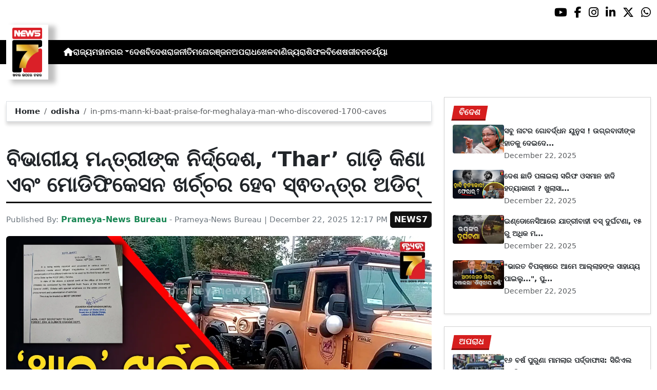

--- FILE ---
content_type: text/html; charset=utf-8
request_url: https://www.prameyanews7.com/in-pms-mann-ki-baat-praise-for-meghalaya-man-who-discovered-1700-caves/
body_size: 153140
content:
<!DOCTYPE html>
<html lang="or">

<head>
    <meta charset="utf-8">
    <title>in-pms-mann-ki-baat-praise-for-meghalaya-man-who-discovered-1700-caves - PrameyaNews7 </title>
    <meta name="csrf-token" content="sEf4SJwdcbWK9SG9mRJRJEG8rh8yPD3Z5hbkEE7Y">
    <link rel="icon" type="image/x-icon" href="https://www.prameyanews7.com/assets/img/favicon.ico">
    <meta name="google-site-verification" content="mTpHPu0XvJhvxC2-O7vasYQiR7xq5xKJKiJqIQLQbbU" />
    <!-- Meta Description -->
    <meta name="description" content="&lt;p style=&quot;font-family: Arial, sans-serif !important; font-size: 20px !important;&quot;&gt;ଭୁବନେଶ୍ୱର ୨୨।୧୨ : &amp;lsquo;ଥାର&amp;rsquo; ଗାଡ଼ି କିଣା ଖର୍ଚ୍ଚର ହେବ ସ୍ଵତନ୍ତ୍ର ଅଡିଟ୍ । ଏହି ଅଡିଟ୍ କରିବାକୁ ବିଭାଗୀୟ ମନ୍ତ୍ରୀ ଗଣେଶରାମ ସିଂହ ଖୁଣ୍ଟିଆ ନିର୍ଦ୍ଦେଶ ଜାରି କରିଛନ୍ତି | ପୂରା ଗାଡ଼ି କିଣା ପ୍ରକ୍ରିୟାକୁ ତଦନ୍ତ ପରିସରଭୁକ୍ତ କରାଯିବ । ପିସିସିଏଫ୍ (ବନ୍ୟପ୍ରାଣୀ)ଙ୍କ କାର୍ଯ୍ୟାଳୟରେ ଏଜିର ସ୍ବତନ୍ତ୍ର ଟିମ୍ ଅଡିଟ୍ କରିବେ ବୋଲି ଚିଠି ମାଧ୍ୟମରେ କୁହାଯାଇଛି |&lt;/p&gt;

&lt;p style=&quot;font-family: Arial, sans-serif !important; font-size: 20px !important;&quot;&gt;&lt;img alt=&quot;&quot; height=&quot;469&quot; src=&quot;[data-uri]&quot; style=&quot;width:850px;height:469px&quot; width=&quot;850&quot; /&gt;​​​​​​​&lt;/p&gt;

&lt;p style=&quot;font-family: Arial, sans-serif !important; font-size: 20px !important;&quot;&gt;୨୦୨୪-୨୫ ଆର୍ଥିକ ବର୍ଷରେ ଜଙ୍ଗଲ ଅଞ୍ଚଳରେ ପାଟ୍ରୋଲିଂ ପାଇଁ ବନ ବିଭାଗ ପକ୍ଷରୁ ୭ କୋଟିରୁ ଅଧିକ ଟଙ୍କାରେ ୫୧ଟି &amp;lsquo;ଥାର୍&amp;rsquo; ଗାଡ଼ି କିଣାଯାଇଥିଲା | କିନ୍ତୁ ତାହାର ମୋଡିଫିକେସନରେ ୫ କୋଟି ଟଙ୍କାରୁ ଅଧିକ ଖର୍ଚ୍ଚ ହୋଇଥିଲା ।&amp;nbsp;ଯାହାକୁ ନେଇ ପ୍ରଶ୍ନ ଉଠିଥିଲା । ଏପିରିକି ବିଧାନସଭାର ଶୀତ ଅଧିବେଶନରେ ମଧ୍ୟ&amp;nbsp;ଏହି ପ୍ରସଙ୍ଗ ଉଠିଥିଲା । ସେତେବେଳେ ଏହି ପ୍ରସଙ୍ଗ ଉପରେ ସବିଶେଷ ତଥ୍ୟ&amp;nbsp;ଦେଇଥିଲେ ବିଭାଗୀୟ ମନ୍ତ୍ରୀ ଗଣେଷରାମ ସିଂହ ଖୁଣ୍ଟିଆ । କେଉଁ ବାବଦକୁ ଆଉ କେତେ ଟଙ୍କା ଖର୍ଚ୍ଚ ହୋଇଥିଲା । ପୁରା ବିଧାନସଭାକୁ ଜଣାଇଥିଲେ ମନ୍ତ୍ରୀ ।&amp;nbsp;&amp;nbsp;ଆଉ ଏବେ ମନ୍ତ୍ରୀ ଗଣେଷରାମ ସିଂହ ଖୁଣ୍ଟିଆ&amp;nbsp;ଏକ ନିର୍ଦ୍ଦେଶାନାମା ଜାରି କରିଛନ୍ତି । ଯେଉଁଥିରେ &amp;lsquo;ଥାର&amp;rsquo; ଗାଡ଼ି କିଣା ଏବଂ ମୋଡ଼ିଫିକେସନର ତଦନ୍ତ କରିବାକୁ ନିର୍ଦ୍ଦେଶ ଦେଇଛନ୍ତି ।&lt;/p&gt;
" />
    <meta name="author" content="Prameya-News Bureau" />
    <meta name="keywords" content="in-pms-mann-ki-baat-praise-for-meghalaya-man-who-discovered-1700-caves" />
    <!-- Essential for mobile responsiveness. -->
    <meta name="viewport" content="width=device-width, initial-scale=1.0" />

    <!-- Canonical -->
    <link rel="canonical" href="https://www.prameyanews7.com/in-pms-mann-ki-baat-praise-for-meghalaya-man-who-discovered-1700-caves" />


    <!-- Default Open Graph -->
    <meta property="og:title" content="in-pms-mann-ki-baat-praise-for-meghalaya-man-who-discovered-1700-caves - PrameyaNews7" />
    <meta property="og:description" content="&lt;p style=&quot;font-family: Arial, sans-serif !important; font-size: 20px !important;&quot;&gt;ଭୁବନେଶ୍ୱର ୨୨।୧୨ : &amp;lsquo;ଥାର&amp;rsquo; ଗାଡ଼ି କିଣା ଖର୍ଚ୍ଚର ହେବ ସ୍ଵତନ୍ତ୍ର ଅଡିଟ୍ । ଏହି ଅଡିଟ୍ କରିବାକୁ ବିଭାଗୀୟ ମନ୍ତ୍ରୀ ଗଣେଶରାମ ସିଂହ ଖୁଣ୍ଟିଆ ନିର୍ଦ୍ଦେଶ ଜାରି କରିଛନ୍ତି | ପୂରା ଗାଡ଼ି କିଣା ପ୍ରକ୍ରିୟାକୁ ତଦନ୍ତ ପରିସରଭୁକ୍ତ କରାଯିବ । ପିସିସିଏଫ୍ (ବନ୍ୟପ୍ରାଣୀ)ଙ୍କ କାର୍ଯ୍ୟାଳୟରେ ଏଜିର ସ୍ବତନ୍ତ୍ର ଟିମ୍ ଅଡିଟ୍ କରିବେ ବୋଲି ଚିଠି ମାଧ୍ୟମରେ କୁହାଯାଇଛି |&lt;/p&gt;

&lt;p style=&quot;font-family: Arial, sans-serif !important; font-size: 20px !important;&quot;&gt;&lt;img alt=&quot;&quot; height=&quot;469&quot; src=&quot;[data-uri]&quot; style=&quot;width:850px;height:469px&quot; width=&quot;850&quot; /&gt;​​​​​​​&lt;/p&gt;

&lt;p style=&quot;font-family: Arial, sans-serif !important; font-size: 20px !important;&quot;&gt;୨୦୨୪-୨୫ ଆର୍ଥିକ ବର୍ଷରେ ଜଙ୍ଗଲ ଅଞ୍ଚଳରେ ପାଟ୍ରୋଲିଂ ପାଇଁ ବନ ବିଭାଗ ପକ୍ଷରୁ ୭ କୋଟିରୁ ଅଧିକ ଟଙ୍କାରେ ୫୧ଟି &amp;lsquo;ଥାର୍&amp;rsquo; ଗାଡ଼ି କିଣାଯାଇଥିଲା | କିନ୍ତୁ ତାହାର ମୋଡିଫିକେସନରେ ୫ କୋଟି ଟଙ୍କାରୁ ଅଧିକ ଖର୍ଚ୍ଚ ହୋଇଥିଲା ।&amp;nbsp;ଯାହାକୁ ନେଇ ପ୍ରଶ୍ନ ଉଠିଥିଲା । ଏପିରିକି ବିଧାନସଭାର ଶୀତ ଅଧିବେଶନରେ ମଧ୍ୟ&amp;nbsp;ଏହି ପ୍ରସଙ୍ଗ ଉଠିଥିଲା । ସେତେବେଳେ ଏହି ପ୍ରସଙ୍ଗ ଉପରେ ସବିଶେଷ ତଥ୍ୟ&amp;nbsp;ଦେଇଥିଲେ ବିଭାଗୀୟ ମନ୍ତ୍ରୀ ଗଣେଷରାମ ସିଂହ ଖୁଣ୍ଟିଆ । କେଉଁ ବାବଦକୁ ଆଉ କେତେ ଟଙ୍କା ଖର୍ଚ୍ଚ ହୋଇଥିଲା । ପୁରା ବିଧାନସଭାକୁ ଜଣାଇଥିଲେ ମନ୍ତ୍ରୀ ।&amp;nbsp;&amp;nbsp;ଆଉ ଏବେ ମନ୍ତ୍ରୀ ଗଣେଷରାମ ସିଂହ ଖୁଣ୍ଟିଆ&amp;nbsp;ଏକ ନିର୍ଦ୍ଦେଶାନାମା ଜାରି କରିଛନ୍ତି । ଯେଉଁଥିରେ &amp;lsquo;ଥାର&amp;rsquo; ଗାଡ଼ି କିଣା ଏବଂ ମୋଡ଼ିଫିକେସନର ତଦନ୍ତ କରିବାକୁ ନିର୍ଦ୍ଦେଶ ଦେଇଛନ୍ତି ।&lt;/p&gt;
" />
    <meta property="og:image" content="https://img.prameyanews7.com/FilesUpload/News7/Posts/2025/12/22/1766386410_1766386277_1766386189_WhatsApp_Image_2025-12-22_at_12_08_41.webp" />
    <meta property="og:url" content="https://www.prameyanews7.com/in-pms-mann-ki-baat-praise-for-meghalaya-man-who-discovered-1700-caves" />
    <meta property="og:type" content="website" />
    <meta property="og:site_name" content="prameyanews7.com" />
    <meta property="og:locale" content="en_IN" />

    <!-- Twitter -->
    <meta name="twitter:card" content="summary_large_image" />
    <meta name="twitter:title" content="in-pms-mann-ki-baat-praise-for-meghalaya-man-who-discovered-1700-caves - PrameyaNews7" />
    <meta name="twitter:description" content="&lt;p style=&quot;font-family: Arial, sans-serif !important; font-size: 20px !important;&quot;&gt;ଭୁବନେଶ୍ୱର ୨୨।୧୨ : &amp;lsquo;ଥାର&amp;rsquo; ଗାଡ଼ି କିଣା ଖର୍ଚ୍ଚର ହେବ ସ୍ଵତନ୍ତ୍ର ଅଡିଟ୍ । ଏହି ଅଡିଟ୍ କରିବାକୁ ବିଭାଗୀୟ ମନ୍ତ୍ରୀ ଗଣେଶରାମ ସିଂହ ଖୁଣ୍ଟିଆ ନିର୍ଦ୍ଦେଶ ଜାରି କରିଛନ୍ତି | ପୂରା ଗାଡ଼ି କିଣା ପ୍ରକ୍ରିୟାକୁ ତଦନ୍ତ ପରିସରଭୁକ୍ତ କରାଯିବ । ପିସିସିଏଫ୍ (ବନ୍ୟପ୍ରାଣୀ)ଙ୍କ କାର୍ଯ୍ୟାଳୟରେ ଏଜିର ସ୍ବତନ୍ତ୍ର ଟିମ୍ ଅଡିଟ୍ କରିବେ ବୋଲି ଚିଠି ମାଧ୍ୟମରେ କୁହାଯାଇଛି |&lt;/p&gt;

&lt;p style=&quot;font-family: Arial, sans-serif !important; font-size: 20px !important;&quot;&gt;&lt;img alt=&quot;&quot; height=&quot;469&quot; src=&quot;[data-uri]&quot; style=&quot;width:850px;height:469px&quot; width=&quot;850&quot; /&gt;​​​​​​​&lt;/p&gt;

&lt;p style=&quot;font-family: Arial, sans-serif !important; font-size: 20px !important;&quot;&gt;୨୦୨୪-୨୫ ଆର୍ଥିକ ବର୍ଷରେ ଜଙ୍ଗଲ ଅଞ୍ଚଳରେ ପାଟ୍ରୋଲିଂ ପାଇଁ ବନ ବିଭାଗ ପକ୍ଷରୁ ୭ କୋଟିରୁ ଅଧିକ ଟଙ୍କାରେ ୫୧ଟି &amp;lsquo;ଥାର୍&amp;rsquo; ଗାଡ଼ି କିଣାଯାଇଥିଲା | କିନ୍ତୁ ତାହାର ମୋଡିଫିକେସନରେ ୫ କୋଟି ଟଙ୍କାରୁ ଅଧିକ ଖର୍ଚ୍ଚ ହୋଇଥିଲା ।&amp;nbsp;ଯାହାକୁ ନେଇ ପ୍ରଶ୍ନ ଉଠିଥିଲା । ଏପିରିକି ବିଧାନସଭାର ଶୀତ ଅଧିବେଶନରେ ମଧ୍ୟ&amp;nbsp;ଏହି ପ୍ରସଙ୍ଗ ଉଠିଥିଲା । ସେତେବେଳେ ଏହି ପ୍ରସଙ୍ଗ ଉପରେ ସବିଶେଷ ତଥ୍ୟ&amp;nbsp;ଦେଇଥିଲେ ବିଭାଗୀୟ ମନ୍ତ୍ରୀ ଗଣେଷରାମ ସିଂହ ଖୁଣ୍ଟିଆ । କେଉଁ ବାବଦକୁ ଆଉ କେତେ ଟଙ୍କା ଖର୍ଚ୍ଚ ହୋଇଥିଲା । ପୁରା ବିଧାନସଭାକୁ ଜଣାଇଥିଲେ ମନ୍ତ୍ରୀ ।&amp;nbsp;&amp;nbsp;ଆଉ ଏବେ ମନ୍ତ୍ରୀ ଗଣେଷରାମ ସିଂହ ଖୁଣ୍ଟିଆ&amp;nbsp;ଏକ ନିର୍ଦ୍ଦେଶାନାମା ଜାରି କରିଛନ୍ତି । ଯେଉଁଥିରେ &amp;lsquo;ଥାର&amp;rsquo; ଗାଡ଼ି କିଣା ଏବଂ ମୋଡ଼ିଫିକେସନର ତଦନ୍ତ କରିବାକୁ ନିର୍ଦ୍ଦେଶ ଦେଇଛନ୍ତି ।&lt;/p&gt;
" />
    <meta name="twitter:image" content="https://img.prameyanews7.com/FilesUpload/News7/Posts/2025/12/22/1766386410_1766386277_1766386189_WhatsApp_Image_2025-12-22_at_12_08_41.webp" />
    <meta name="twitter:site" content="@NEWS7Odia" />


    <script src="https://cdnjs.cloudflare.com/ajax/libs/crypto-js/4.2.0/crypto-js.min.js"></script>
    <!-- Font Awesome -->
    <link href="https://cdnjs.cloudflare.com/ajax/libs/font-awesome/6.5.2/css/all.min.css" rel="stylesheet" />

    <!-- Bootstrap 5 -->
    <!-- Google Font (fallbacks if unavailable) -->
    <link href="https://fonts.googleapis.com/css2?family=Noto+Sans+Oriya:wght@400;600;700&display=swap" rel="stylesheet">
    <!-- Bootstrap + FontAwesome -->

    <!-- Bootstrap + Icons -->
    <!-- <link href="https://cdn.jsdelivr.net/npm/bootstrap@5.3.2/dist/css/bootstrap.min.css" rel="stylesheet"> -->
    <link href="https://cdn.jsdelivr.net/npm/bootstrap-icons/font/bootstrap-icons.css" rel="stylesheet">

    
    <link href="https://www.prameyanews7.com/assets/css/bootstrap.min.css?v=176638583217751766386428" rel="stylesheet">
    <link href="https://www.prameyanews7.com/assets/css/style.css?v=176638583239941766386428" rel="stylesheet">
    <link href="https://www.prameyanews7.com/assets/css/loaderUI.css?v=176638583287191766386428" rel="stylesheet">
    <link href="https://www.prameyanews7.com/assets/css/custom.css?v=176638583263181766386428" rel="stylesheet">
    <script src="https://www.prameyanews7.com/assets/js/jquery.js?v=176638583268301766386428"></script>
    <script src="https://www.prameyanews7.com/assets/js/style.js?v=176638583223761766386428"></script>
    <script src="https://www.prameyanews7.com/assets/js/app.js?v=176638583260731766386428"></script>

    <!-- GOOGLE ANALYTICS -->

    <script async src="https://www.googletagmanager.com/gtag/js?id=G-HJYNYRK54T"></script>
    <script>
        window.dataLayer = window.dataLayer || [];

        function gtag() {
            dataLayer.push(arguments);
        }
        gtag('js', new Date());

        gtag('config', 'G-HJYNYRK54T');
    </script>


    <!-- GOOGLE ANALYTICS -->
    <!-- Schema.org Structured Data -->
    
    <script type="application/ld+json">
        {
            "@context": "https://schema.org",
            "@type": "NewsMediaOrganization",
            "name": "Prameyanews7",
            "url": "https://www.prameyanews7.com/",
            "logo": "https://www.prameyanews7.com/assets/img/news7logos.png",
            "sameAs": [
                "https://www.facebook.com/NEWS7Odia",
                "https://x.com/NEWS7Odia",
                "https://www.instagram.com/prameyanews7"
            ],
            "founder": "Prameyanews7 Bureau",
            "foundingDate": "2015",
            "description": "Prameya News7 is Odisha’s premier 24×7 Odia-language news channel, delivering the latest updates, in-depth analysis and trustworthy journalism from across the state and beyond. Powered by Summa Real Media (since 2015), we cover politics, business, entertainment, sports, lifestyle and more — always committed to impartiality, clarity and the voice of Odisha."
        }
    </script>
    

</head>

<style>
    /* 🔘 Base button styling */
    .btn-link {
        display: inline-block !important;
        position: relative !important;
        overflow: hidden !important;
        background: linear-gradient(234deg, #2bb92a, #fab04f) !important;
        color: #7f0000 !important;

        padding: 8px 18px !important;
        margin-left: 10px !important;
        border-radius: 8px !important;
        text-decoration: none !important;
        font-weight: 600 !important;
        font-family: Arial, sans-serif !important;
        transition: all 0.3s ease !important;
        cursor: pointer !important;
        box-shadow: 0 4px 10px rgba(0, 0, 0, 0.15) !important;

        /* ✨ Soft pulse animation */
        animation: pulseGlow 1.8s infinite !important;
    }

    /* 💡 Hover effect */
    .btn-link:hover {
        background: linear-gradient(135deg, #c29244ff, #855f13) !important;
        transform: translateY(-2px) !important;
        color: #fff !important;
        box-shadow: 0 6px 14px rgba(0, 0, 0, 0.2) !important;
    }

    /* 🌟 Shine effect across button */
    .btn-link::after {
        content: "" !important;
        position: absolute !important;
        top: 0 !important;
        left: -75% !important;
        width: 50% !important;
        height: 100% !important;
        background: linear-gradient(120deg, rgba(255, 255, 255, 0.3), transparent) !important;
        transform: skewX(-25deg) !important;
        animation: shine 2.5s infinite !important;
    }

    /* 🔆 Text blink (optional) */
    .btn-link span {
        animation: blinkText 1s infinite !important;
    }

    /* ✨ Pulse animation keyframes */
    @keyframes pulseGlow {
        0% {
            box-shadow: 0 0 0 rgba(204, 143, 38, 0.7);
            transform: scale(1);
        }

        50% {
            box-shadow: 0 0 20px rgba(204, 143, 38, 0.8);
            transform: scale(1.05);
        }

        100% {
            box-shadow: 0 0 0 rgba(204, 143, 38, 0.7);
            transform: scale(1);
        }
    }

    /* 💥 Shine animation */
    @keyframes shine {
        0% {
            left: -75%;
        }

        50% {
            left: 125%;
        }

        100% {
            left: 125%;
        }
    }

    /* 🔁 Blink animation */
    @keyframes blinkText {

        0%,
        100% {
            opacity: 1;
        }

        50% {
            opacity: 0;
        }
    }
</style>


<body>


    <!-- compact / mobile variant (icons only) -->

    <div class="sociall d-flex gap-2 d-xxl-none gap-2 justify-content-end">
        <!-- <a target="_blank" href="https://www.prameyanews7.com/live-tv" aria-label="LIVE" class="live-tv">LIVE TV</a> -->
        <a target="_blank" href="https://www.youtube.com/@PrameyaNews7Odia" aria-label="Prameya News 7 YouTube Channel" alt="YouTube icon"><i class="fab fa-youtube"></i></a>
        <a target="_blank" href="https://www.facebook.com/NEWS7Odia" aria-label="Prameya News 7 Facebook" alt="Facebook icon"><i class="fab fa-facebook-f"></i></a>
        <a target="_blank" href="https://www.instagram.com/prameyanews7" aria-label="Prameya News 7 Instagram" alt="Instagram icon"><i class="fab fa-instagram"></i></a>
        <a target="_blank" href="https://www.linkedin.com/company/prameyanews7/" aria-label="Prameya News 7 Linkedin" alt="Linkedin icon"><i class="fab fa-linkedin-in"></i></a>
        <a target="_blank" href="https://x.com/NEWS7Odia" aria-label="Prameya News 7 Twitter" alt="Twitter icon"><i class="fab fa-x-twitter"></i></a>
        <a href="https://whatsapp.com/channel/0029Va5m2WKK0IBZVedZaI45" aria-label="Prameya News 7 Whatsapp" target="_blank" alt="Whatsapp icon">
            <i class="fab fa-whatsapp"></i>
        </a>
    </div>
    <header>
        <div class="topbar">
            <!-- Logo -->
            <div class="d-flex align-items-center ">
                <div class="logo-section logo-box">
                    <a href="/"> <img src="https://www.prameyanews7.com/assets/img/news7logos.png" alt="News7 Logo"></a>
                </div>

                <!-- Desktop Menu -->
                <nav id="desktopMenu">
                    <a href="/" aria-label="Home">
                        <i class="fa fa-home"></i>
                    </a>

                    
                                                            
                                        <a href="https://www.prameyanews7.com/category/odisha">ରାଜ୍ୟ</a>
                                                            
                                        <div class="dropdown">
                        <a href="https://www.prameyanews7.com/category/metro" class="dropdown-toggle"
                            data-bs-toggle="dropdown">ମହାନଗର</a>
                        <ul class="dropdown-menu" style="background: black;">
                                                        <li><a class="dropdown-item" href="https://www.prameyanews7.com/category/bhubaneswar">ଭୁବନେଶ୍ୱର</a></li>
                                                        <li><a class="dropdown-item" href="https://www.prameyanews7.com/category/cuttack">କଟକ</a></li>
                                                        <li><a class="dropdown-item" href="https://www.prameyanews7.com/category/sambalpur">ସମ୍ବଲପୁର</a></li>
                                                        <li><a class="dropdown-item" href="https://www.prameyanews7.com/category/puri">ପୁରୀ</a></li>
                                                        <li><a class="dropdown-item" href="https://www.prameyanews7.com/category/rourkela">ରାଉରକେଲା</a></li>
                                                    </ul>
                    </div>
                                                            
                                        <a href="https://www.prameyanews7.com/category/national">ଦେଶ</a>
                                                            
                                        <a href="https://www.prameyanews7.com/category/international">ବିଦେଶ</a>
                                                            
                                        <a href="https://www.prameyanews7.com/category/politics">ରାଜନୀତି</a>
                                                            
                                        <a href="https://www.prameyanews7.com/category/entertainment">ମନୋରଞ୍ଜନ</a>
                                                            
                                        <a href="https://www.prameyanews7.com/category/crime">ଅପରାଧ</a>
                                                            
                                        <a href="https://www.prameyanews7.com/category/sports">ଖେଳ</a>
                                                            
                                        <a href="https://www.prameyanews7.com/category/business">ବାଣିଜ୍ୟ</a>
                                                            
                                        <a href="https://www.prameyanews7.com/category/horoscope">ରାଶିଫଳ</a>
                                                            
                                        <a href="https://www.prameyanews7.com/category/special">ବିଶେଷ</a>
                                                            
                                        <a href="https://www.prameyanews7.com/category/lifestyle">ଜୀବନଚର୍ଯ୍ୟା</a>
                                                                            </nav>
            </div>
            <div class="top-right-box">
            
                <button id="menuToggle">☰</button>
            </div>

            <!-- Social -->
            <!-- load Font Awesome 6+ in <head> -->
            <!-- <link rel="stylesheet" href="https://cdnjs.cloudflare.com/ajax/libs/font-awesome/6.4.0/css/all.min.css"> -->

            <div class="social-full ">

                <a class="live-tv" href="https://www.prameyanews7.com/live-tv" target="_blank">LIVE TV</a>

                <a class="socialbox youtube" href="https://www.youtube.com/@PrameyaNews7Odia" target="_blank" aria-label="Prameya News 7 YouTube Channel" alt="YouTube icon">
                    <i class="fab fa-youtube"></i>
                </a>
                <a class="socialbox facebook" href="https://www.facebook.com/NEWS7Odia" target="_blank" aria-label="Facebook" alt="Facebook icon">
                    <i class="fab fa-facebook-f"></i>
                </a>
                <a class="socialbox instagram" href="https://www.instagram.com/prameyanews7" target="_blank" aria-label="Instagram" alt="Instagram icon">
                    <i class="fab fa-instagram"></i>
                </a>
                <a class="socialbox linkedin" href="https://www.linkedin.com/company/prameyanews7/" target="_blank" aria-label="LinkedIn" alt="Linkedin icon">
                    <i class="fab fa-linkedin-in"></i>
                </a>
                <a class="socialbox x-twitter" href="https://x.com/NEWS7Odia" target="_blank" aria-label="X" alt="Twitter icon">
                    <i class="fab fa-x-twitter"></i>
                </a>
                <a class="socialbox whatsapp" href="https://whatsapp.com/channel/0029Va5m2WKK0IBZVedZaI45" target="_blank" aria-label="WhatsApp" alt="Whatsapp icon">
                    <i class="fab fa-whatsapp"></i>
                </a>
            </div>

            <!-- Mobile Menu -->
            <ul id="mobileMenu">
                <li><a href="/"><i class="fa fa-home"></i></a></li>

                                                
                                <li><a href="https://www.prameyanews7.com/category/odisha">ରାଜ୍ୟ</a></li>
                                                
                                <li class="has-children">
                    <a href="https://www.prameyanews7.com/category/metro">
                        ମହାନଗର
                        <i class="fa fa-chevron-down"></i>
                    </a>
                    <ul class="c-im">
                                                <li><a href="https://www.prameyanews7.com/category/bhubaneswar">ଭୁବନେଶ୍ୱର</a></li>
                                                <li><a href="https://www.prameyanews7.com/category/cuttack">କଟକ</a></li>
                                                <li><a href="https://www.prameyanews7.com/category/sambalpur">ସମ୍ବଲପୁର</a></li>
                                                <li><a href="https://www.prameyanews7.com/category/puri">ପୁରୀ</a></li>
                                                <li><a href="https://www.prameyanews7.com/category/rourkela">ରାଉରକେଲା</a></li>
                                            </ul>
                </li>

                                                
                                <li><a href="https://www.prameyanews7.com/category/national">ଦେଶ</a></li>
                                                
                                <li><a href="https://www.prameyanews7.com/category/international">ବିଦେଶ</a></li>
                                                
                                <li><a href="https://www.prameyanews7.com/category/politics">ରାଜନୀତି</a></li>
                                                
                                <li><a href="https://www.prameyanews7.com/category/entertainment">ମନୋରଞ୍ଜନ</a></li>
                                                
                                <li><a href="https://www.prameyanews7.com/category/crime">ଅପରାଧ</a></li>
                                                
                                <li><a href="https://www.prameyanews7.com/category/sports">ଖେଳ</a></li>
                                                
                                <li><a href="https://www.prameyanews7.com/category/business">ବାଣିଜ୍ୟ</a></li>
                                                
                                <li><a href="https://www.prameyanews7.com/category/horoscope">ରାଶିଫଳ</a></li>
                                                
                                <li><a href="https://www.prameyanews7.com/category/special">ବିଶେଷ</a></li>
                                                
                                <li><a href="https://www.prameyanews7.com/category/lifestyle">ଜୀବନଚର୍ଯ୍ୟା</a></li>
                                                            </ul>
    </header>

    <script>
        document.addEventListener("DOMContentLoaded", function() {
            const toggleBtn = document.getElementById("menuToggle");
            const mobileMenu = document.getElementById("mobileMenu");

            // If either element is missing on this page, exit early → no errors
            if (!toggleBtn || !mobileMenu) {
                return;
            }

            // Main toggle
            toggleBtn.addEventListener("click", function() {
                mobileMenu.classList.toggle("active");
            });

            // Submenu toggle — only search *inside* mobileMenu
            const submenuLinks = mobileMenu.querySelectorAll(".has-children > a");

            submenuLinks.forEach(link => {
                link.addEventListener("click", function(e) {
                    e.preventDefault();
                    this.parentElement.classList.toggle("open");
                });
            });
        });
    </script>


<script defer src="https://static.cloudflareinsights.com/beacon.min.js/vcd15cbe7772f49c399c6a5babf22c1241717689176015" integrity="sha512-ZpsOmlRQV6y907TI0dKBHq9Md29nnaEIPlkf84rnaERnq6zvWvPUqr2ft8M1aS28oN72PdrCzSjY4U6VaAw1EQ==" data-cf-beacon='{"version":"2024.11.0","token":"71a275734bd34d2a964f3d061d209c7e","r":1,"server_timing":{"name":{"cfCacheStatus":true,"cfEdge":true,"cfExtPri":true,"cfL4":true,"cfOrigin":true,"cfSpeedBrain":true},"location_startswith":null}}' crossorigin="anonymous"></script>
</body>

</html>
<style>
    .object-fit-cover {
        object-fit: cover;
        /* fills container */
    }

    p {
        font-size: 1.1rem;
        line-height: 1.6;
        text-align: justify;
    }
</style>
<div class="container-fluid py-3">
    <div class="row mt-5">
        <!-- Main Content -->
        <div class="col-lg-8">
            <div id="single-posts" class="d-flex flex-column gap-4 ">

                
                <div class="card w-100 border mb-5 mt-2"
                    style="border:1.5px solid #79030efa; border-radius: .4rem; box-shadow: 0 6px 6px rgba(0,0,0,0.15);">
                    <div class="card-body py-2 px-3">
                        <nav class="crumbs" aria-label="breadcrumb">
                            <ol class="breadcrumb mb-0">
                                <li class="breadcrumb-item"><a href="https://www.prameyanews7.com">Home</a></li>
                                <li class="breadcrumb-item">
                                    <a href="https://www.prameyanews7.com/category/odisha">odisha</a>
                                </li>
                                <li class="breadcrumb-item active" aria-current="page">
                                    in-pms-mann-ki-baat-praise-for-meghalaya-man-who-discovered-1700-caves
                                </li>
                            </ol>
                        </nav>
                    </div>
                </div>

                
                <div class="headline-bar pb-2 mb-3">
                    <h1 class="headline">ବିଭାଗୀୟ ମନ୍ତ୍ରୀଙ୍କ ନିର୍ଦ୍ଦେଶ, ‘Thar’ ଗାଡ଼ି କିଣା ଏବଂ ମୋଡିଫିକେସନ ଖର୍ଚ୍ଚର ହେବ ସ୍ଵତନ୍ତ୍ର ଅଡିଟ୍</h1>
                </div>

                
                                
                <div class="d-flex flex-wrap align-items-center justify-content-between mb-3">
                    <div class="byline muted">
                        Published By: <strong class="text-success fs-6">Prameya-News Bureau</strong> - Prameya-News Bureau |
                        December 22, 2025 12:17 PM
                    </div>
                    <span class="brand-badge">NEWS7</span>
                </div>

                
                <div class="row align-items-stretch mb-4">
                    <div class="col-md-12">
                        <div class="h-100">
                            <img src="https://img.prameyanews7.com/FilesUpload/News7/Posts/2025/12/22/1766386410_1766386277_1766386189_WhatsApp_Image_2025-12-22_at_12_08_41.webp"
                                alt="in-pms-mann-ki-baat-praise-for-meghalaya-man-who-discovered-1700-caves"
                                class="w-100 h-100 object-fit-cover rounded">
                        </div>
                    </div>
                    <div class="col-md-12">
                        <div class="p-3 h-100 d-flex flex-column justify-content-between">
                            <p class="mb-0"><p style="font-family: Arial, sans-serif !important; font-size: 20px !important;">ଭୁବନେଶ୍ୱର ୨୨।୧୨ : &lsquo;ଥାର&rsquo; ଗାଡ଼ି କିଣା ଖର୍ଚ୍ଚର ହେବ ସ୍ଵତନ୍ତ୍ର ଅଡିଟ୍ । ଏହି ଅଡିଟ୍ କରିବାକୁ ବିଭାଗୀୟ ମନ୍ତ୍ରୀ ଗଣେଶରାମ ସିଂହ ଖୁଣ୍ଟିଆ ନିର୍ଦ୍ଦେଶ ଜାରି କରିଛନ୍ତି | ପୂରା ଗାଡ଼ି କିଣା ପ୍ରକ୍ରିୟାକୁ ତଦନ୍ତ ପରିସରଭୁକ୍ତ କରାଯିବ । ପିସିସିଏଫ୍ (ବନ୍ୟପ୍ରାଣୀ)ଙ୍କ କାର୍ଯ୍ୟାଳୟରେ ଏଜିର ସ୍ବତନ୍ତ୍ର ଟିମ୍ ଅଡିଟ୍ କରିବେ ବୋଲି ଚିଠି ମାଧ୍ୟମରେ କୁହାଯାଇଛି |</p>

<p style="font-family: Arial, sans-serif !important; font-size: 20px !important;"><img alt="" height="469" src="[data-uri]" style="width:850px;height:469px" width="850" />​​​​​​​</p>

<p style="font-family: Arial, sans-serif !important; font-size: 20px !important;">୨୦୨୪-୨୫ ଆର୍ଥିକ ବର୍ଷରେ ଜଙ୍ଗଲ ଅଞ୍ଚଳରେ ପାଟ୍ରୋଲିଂ ପାଇଁ ବନ ବିଭାଗ ପକ୍ଷରୁ ୭ କୋଟିରୁ ଅଧିକ ଟଙ୍କାରେ ୫୧ଟି &lsquo;ଥାର୍&rsquo; ଗାଡ଼ି କିଣାଯାଇଥିଲା | କିନ୍ତୁ ତାହାର ମୋଡିଫିକେସନରେ ୫ କୋଟି ଟଙ୍କାରୁ ଅଧିକ ଖର୍ଚ୍ଚ ହୋଇଥିଲା ।&nbsp;ଯାହାକୁ ନେଇ ପ୍ରଶ୍ନ ଉଠିଥିଲା । ଏପିରିକି ବିଧାନସଭାର ଶୀତ ଅଧିବେଶନରେ ମଧ୍ୟ&nbsp;ଏହି ପ୍ରସଙ୍ଗ ଉଠିଥିଲା । ସେତେବେଳେ ଏହି ପ୍ରସଙ୍ଗ ଉପରେ ସବିଶେଷ ତଥ୍ୟ&nbsp;ଦେଇଥିଲେ ବିଭାଗୀୟ ମନ୍ତ୍ରୀ ଗଣେଷରାମ ସିଂହ ଖୁଣ୍ଟିଆ । କେଉଁ ବାବଦକୁ ଆଉ କେତେ ଟଙ୍କା ଖର୍ଚ୍ଚ ହୋଇଥିଲା । ପୁରା ବିଧାନସଭାକୁ ଜଣାଇଥିଲେ ମନ୍ତ୍ରୀ ।&nbsp;&nbsp;ଆଉ ଏବେ ମନ୍ତ୍ରୀ ଗଣେଷରାମ ସିଂହ ଖୁଣ୍ଟିଆ&nbsp;ଏକ ନିର୍ଦ୍ଦେଶାନାମା ଜାରି କରିଛନ୍ତି । ଯେଉଁଥିରେ &lsquo;ଥାର&rsquo; ଗାଡ଼ି କିଣା ଏବଂ ମୋଡ଼ିଫିକେସନର ତଦନ୍ତ କରିବାକୁ ନିର୍ଦ୍ଦେଶ ଦେଇଛନ୍ତି ।</p>
</p>
                        </div>
                    </div>
                </div>
                
            </div>
        </div>

        <!-- Sidebar -->
        <aside class="col-lg-4">
            <div id="sidebar-container">
                                                <div class="card shadow-sm mb-4">
                    <div class="card-body">
                        <div class="category-label mb-2">
                            <div class="main-label"><span>ବିଦେଶ</span></div>
                        </div>
                                                                        <a href="sheikh-hasina-blames-interim-government-for-stressed-relations-with-india"
                            class="d-flex gap-3 align-items-start mb-3 text-decoration-none text-dark">
                            <!-- <img src="https://img.prameyanews7.com/FilesUpload/News7/Posts/2025/12/22/1766381254_1766381172_1766380510_WhatsApp_Image_2025-12-22_at_10_40_42_AM.webp" alt="ସବୁ ନାଟର ଗୋବର୍ଦ୍ଧନ ୟୁନୁସ ! ଉଗ୍ରବାଦୀଙ୍କ ହାତକୁ ଦେଇଦେଲେ ପାଓ୍ୱାର" class="img-sz"> -->

                              
                                        <img
                                            src="https://img.prameyanews7.com//FilesUpload/News7/Posts/2025/12/22/home_page_img_1766381254_1766381172_1766380510_WhatsApp_Image_2025-12-22_at_10_40_42_AM.webp"
                                            class="img-sz"
                                            alt="">
                            <div>
                                <strong class="t-na">ସବୁ ନାଟର ଗୋବର୍ଦ୍ଧନ ୟୁନୁସ ! ଉଗ୍ରବାଦୀଙ୍କ ହାତକୁ ଦେଇଦେ...</strong><br>
                                <small class="text-muted">
                                    December 22, 2025
                                </small>
                            </div>
                        </a>
                                                <a href="sharif-osman-hadi-killer-fled-country-bangladesh-police-reveal-truth"
                            class="d-flex gap-3 align-items-start mb-3 text-decoration-none text-dark">
                            <!-- <img src="https://img.prameyanews7.com/FilesUpload/News7/Posts/2025/12/22/1766386177_1766378891_WhatsApp_Image_2025-12-22_at_10_17_05_AM.webp" alt="ଦେଶ ଛାଡି ପଳାଇଲା ସରିଫ ଓସମାନ ହାଦି ହତ୍ୟାକାରୀ ? ଖୁଲାସା କଲା ବାଂଲାଦେଶ ପୋଲିସ" class="img-sz"> -->

                              
                                        <img
                                            src="https://img.prameyanews7.com//FilesUpload/News7/Posts/2025/12/22/home_page_img_1766386177_1766378891_WhatsApp_Image_2025-12-22_at_10_17_05_AM.webp"
                                            class="img-sz"
                                            alt="">
                            <div>
                                <strong class="t-na">ଦେଶ ଛାଡି ପଳାଇଲା ସରିଫ ଓସମାନ ହାଦି ହତ୍ୟାକାରୀ ? ଖୁଲାସା...</strong><br>
                                <small class="text-muted">
                                    December 22, 2025
                                </small>
                            </div>
                        </a>
                                                <a href="16-killed-in-passenger-bus-crash-in-indonesia"
                            class="d-flex gap-3 align-items-start mb-3 text-decoration-none text-dark">
                            <!-- <img src="https://img.prameyanews7.com/FilesUpload/News7/Posts/2025/12/22/1766377291_WhatsApp_Image_2025-12-22_at_9_50_58_AM.webp" alt="ଇଣ୍ଡୋନେସିଆରେ ଯାତ୍ରୀବାହୀ ବସ୍ ଦୁର୍ଘଟଣା, ୧୫ ରୁ ଅଧିକ ମୃତ୍ୟୁ ଆଶଙ୍କା" class="img-sz"> -->

                              
                                        <img
                                            src="https://img.prameyanews7.com//FilesUpload/News7/Posts/2025/12/22/home_page_img_1766377291_WhatsApp_Image_2025-12-22_at_9_50_58_AM.webp"
                                            class="img-sz"
                                            alt="">
                            <div>
                                <strong class="t-na">ଇଣ୍ଡୋନେସିଆରେ ଯାତ୍ରୀବାହୀ ବସ୍ ଦୁର୍ଘଟଣା, ୧୫ ରୁ ଅଧିକ ମ...</strong><br>
                                <small class="text-muted">
                                    December 22, 2025
                                </small>
                            </div>
                        </a>
                                                <a href="pakistan-asim-munir-on-operation-sindoor-claim-divine-intervention-helped"
                            class="d-flex gap-3 align-items-start mb-3 text-decoration-none text-dark">
                            <!-- <img src="https://img.prameyanews7.com/FilesUpload/News7/Posts/2025/12/22/1766374733_WhatsApp_Image_2025-12-22_at_9_05_02_AM.webp" alt="&quot;ଭାରତ ବିପକ୍ଷରେ ଆମେ ଆଲ୍ଲାହଙ୍କ ସାହାଯ୍ୟ ପାଇଲୁ...&quot;, ପୁଣି ବିଷ ଓଗାଳିଲେ ଅସୀମ ମୁନିର" class="img-sz"> -->

                              
                                        <img
                                            src="https://img.prameyanews7.com//FilesUpload/News7/Posts/2025/12/22/home_page_img_1766374733_WhatsApp_Image_2025-12-22_at_9_05_02_AM.webp"
                                            class="img-sz"
                                            alt="">
                            <div>
                                <strong class="t-na">&quot;ଭାରତ ବିପକ୍ଷରେ ଆମେ ଆଲ୍ଲାହଙ୍କ ସାହାଯ୍ୟ ପାଇଲୁ...&quot;, ପୁ...</strong><br>
                                <small class="text-muted">
                                    December 22, 2025
                                </small>
                            </div>
                        </a>
                                                                    </div>
                </div>
                                <div class="card shadow-sm mb-4">
                    <div class="card-body">
                        <div class="category-label mb-2">
                            <div class="main-label"><span>ଅପରାଧ</span></div>
                        </div>
                                                                        <a href="police-arrested-the-accused-mahesh-pawar-on-december-13-details-of-the-case-emerged-on-sunday"
                            class="d-flex gap-3 align-items-start mb-3 text-decoration-none text-dark">
                            <!-- <img src="https://img.prameyanews7.com/FilesUpload/News7/Posts/2025/12/21/1766330079_Mumbai.webp" alt="୧୬ ବର୍ଷ ପୁରୁଣା ମାମଲାର ପର୍ଦ୍ଦାଫାସ: ସିରିଏଲ ରେପିଷ୍ଟ ଗିରଫ, ୨୪ ଦିବ୍ୟାଙ୍ଗ ଯୁବତୀଙ୍କୁ କରିଥିଲା ଦୁଷ୍କର୍ମ" class="img-sz"> -->

                              
                                        <img
                                            src="https://img.prameyanews7.com//FilesUpload/News7/Posts/2025/12/21/home_page_img_1766330079_Mumbai.webp"
                                            class="img-sz"
                                            alt="">
                            <div>
                                <strong class="t-na">୧୬ ବର୍ଷ ପୁରୁଣା ମାମଲାର ପର୍ଦ୍ଦାଫାସ: ସିରିଏଲ ରେପିଷ୍ଟ ଗ...</strong><br>
                                <small class="text-muted">
                                    December 21, 2025
                                </small>
                            </div>
                        </a>
                                                <a href="lieutenant-colonel-posted-in-the-ministry-of-defence-arrested-for-accepting-bribes-cbi-seizes-2-crore"
                            class="d-flex gap-3 align-items-start mb-3 text-decoration-none text-dark">
                            <!-- <img src="https://img.prameyanews7.com/FilesUpload/News7/Posts/2025/12/21/1766317685_CBI.webp" alt="ଲାଞ୍ଚ ନେଇ ଗିରଫ ହେଲେ ପ୍ରତିରକ୍ଷା ମନ୍ତ୍ରଣାଳୟରେ କାର୍ଯ୍ୟରତ ଲେଫ୍ଟନାଣ୍ଟ କର୍ଣ୍ଣେଲ; ୨.୩୬ କୋଟି ଟଙ୍କା ଜବତ କଲା ସିବିଆଇ" class="img-sz"> -->

                              
                                        <img
                                            src="https://img.prameyanews7.com//FilesUpload/News7/Posts/2025/12/21/home_page_img_1766317685_CBI.webp"
                                            class="img-sz"
                                            alt="">
                            <div>
                                <strong class="t-na">ଲାଞ୍ଚ ନେଇ ଗିରଫ ହେଲେ ପ୍ରତିରକ୍ଷା ମନ୍ତ୍ରଣାଳୟରେ କାର୍ଯ୍...</strong><br>
                                <small class="text-muted">
                                    December 21, 2025
                                </small>
                            </div>
                        </a>
                                                <a href="army-jawan-was-arrested-in-ranchi-in-jharkhand-rpf-said-on-friday"
                            class="d-flex gap-3 align-items-start mb-3 text-decoration-none text-dark">
                            <!-- <img src="https://img.prameyanews7.com/FilesUpload/News7/Posts/2025/12/20/1766235260_Train.webp" alt="ଟ୍ରେନର ବଗିକୁ ଯୁବତୀଙ୍କୁ ଟାଣିନେଇ ଦୁଷ୍କର୍ମ କଲେ ଯବାନ, ମାଡ଼ିବସିଲା ଆରପିଏଫ" class="img-sz"> -->

                              
                                        <img
                                            src="https://img.prameyanews7.com//FilesUpload/News7/Posts/2025/12/20/home_page_img_1766235260_Train.webp"
                                            class="img-sz"
                                            alt="">
                            <div>
                                <strong class="t-na">ଟ୍ରେନର ବଗିକୁ ଯୁବତୀଙ୍କୁ ଟାଣିନେଇ ଦୁଷ୍କର୍ମ କଲେ ଯବାନ,...</strong><br>
                                <small class="text-muted">
                                    December 20, 2025
                                </small>
                            </div>
                        </a>
                                                <a href="justices-vikram-nath-and-n-v-anjaria-also-directed-the-commissioner-of-police-of-gautam-buddha-nagar-district"
                            class="d-flex gap-3 align-items-start mb-3 text-decoration-none text-dark">
                            <!-- <img src="https://img.prameyanews7.com/FilesUpload/News7/Posts/2025/12/19/1766150936_Police.webp" alt="ମହିଳା ଓକିଲଙ୍କୁ ବେଆଇନ ଭାବରେ ଅଟକ ରଖି ଯୌନ ନିର୍ଯାତନା ଦେଲା ପୋଲିସ, ସୁପ୍ରମକୋର୍ଟ ଦେଲେ ଏଭଳି ନିର୍ଦ୍ଦେଶ" class="img-sz"> -->

                              
                                        <img
                                            src="https://img.prameyanews7.com//FilesUpload/News7/Posts/2025/12/19/home_page_img_1766150936_Police.webp"
                                            class="img-sz"
                                            alt="">
                            <div>
                                <strong class="t-na">ମହିଳା ଓକିଲଙ୍କୁ ବେଆଇନ ଭାବରେ ଅଟକ ରଖି ଯୌନ ନିର୍ଯାତନା...</strong><br>
                                <small class="text-muted">
                                    December 19, 2025
                                </small>
                            </div>
                        </a>
                                                                    </div>
                </div>
                                            </div>
        </aside>
    </div>
</div>




<script>
    function shareOn(platform, url, title) {
        let shareUrl = "";
        let encodedUrl = encodeURIComponent(url);
        let encodedTitle = encodeURIComponent(title);

        if (platform === "facebook") {
            shareUrl = `https://www.facebook.com/sharer/sharer.php?u=${encodedUrl}&quote=${encodedTitle}`;
        } else if (platform === "twitter") {
            shareUrl = `https://twitter.com/intent/tweet?url=${encodedUrl}&text=${encodedTitle}`;
        } else if (platform === "whatsapp") {
            // WhatsApp expects one encoded string
            shareUrl = `https://api.whatsapp.com/send?text=${encodedTitle}%20${encodedUrl}`;
        }

        window.open(shareUrl, "_blank", "width=600,height=400");
    }
</script>
<script async src="https://platform.twitter.com/widgets.js" charset="utf-8"></script>

<!-- Footer Start -->
<div class="footer">
  <footer class="bg-dark text-light pt-5">
    <div class="container" style="display: block;">
      <div class="row">
        <!-- News Section -->
        <div class="col-md-3 mb-4">
        <h2 class="fw-bold h5">News</h2>
          <hr class="bg-light">
          <ul class="list-unstyled">
            <li><a href="https://www.prameyanews7.com/" class="text-light text-decoration-none">News7 Odia</a></li>
            <li><a href="https://www.prameyaepaper.com/" class="text-light text-decoration-none">Prameya-ePaper</a></li>
            <li><a href="https://www.prameya.com/" class="text-light text-decoration-none">Prameya-Odia</a></li>
            <li><a href="https://www.prameyanews.com/" class="text-light text-decoration-none">Prameya-English</a></li>
          </ul>
        </div>
        <!-- Quick Links Section -->
        <div class="col-md-3 mb-4">
        <h2 class="fw-bold h5">Quick Links</h2>
          <hr class="bg-light">
          <ul class="list-unstyled">
            <li><a href="/contact-us" class="text-light text-decoration-none">Contact Us</a></li>
            <li><a href="/privacy-policy" class="text-light text-decoration-none">Privacy Policy</a></li>
            <li><a href="#" class="text-light text-decoration-none">Terms of Usage</a></li>
          </ul>
        </div>
        <!-- Download App Section -->
      <div class="col-md-6 mb-4">
          
          <!--           <div class="abc download-app">
           <h2 class="fw-bold h5">Download App</h2>
            <hr class="bg-light">
            <div class="mb-3">
              <a href="#"><img src="https://www.prameyanews7.com/assets/img/app-store.jpg" width="140" class="store-img" alt="App Store"></a>
              <a href="https://play.google.com/store/apps/details?id=com.news7odia.app"
                target="_blank" rel="noopener noreferrer">
                <img src="https://www.prameyanews7.com/assets/img/googleplay-store.jpg"
                  alt="Get it on Google Play" class="img-fluid store-img" style="max-width:150px;height:auto;">
              </a>
            </div>
          </div>
           -->
          <!-- Social Media -->
        
     <div class="social-icons">
    <a target="_blank" href="https://www.youtube.com/@PrameyaNews7Odia" aria-label="YouTube" class="text-light me-3">
        <i class="bi bi-youtube fs-4"></i> <span class="visually-hidden">YouTube</span>
    </a>
    <a target="_blank" href="https://www.facebook.com/NEWS7Odia" aria-label="Facebook" class="text-light me-3">
        <i class="bi bi-facebook fs-4"></i> <span class="visually-hidden">Facebook</span>
    </a>
    <a target="_blank" href="https://www.instagram.com/prameyanews7" aria-label="Instagram" class="text-light me-3">
        <i class="bi bi-instagram fs-4"></i> <span class="visually-hidden">Instagram</span>
    </a>
    <a target="_blank" href="https://www.linkedin.com/company/prameyanews7" aria-label="Linkedin" class="text-light me-3">
        <i class="bi bi-linkedin fs-4"></i> <span class="visually-hidden">Linkedin</span>
    </a>
    <a target="_blank" href="https://x.com/NEWS7Odia?s=20" aria-label="Twitter" class="text-light me-3">
        <i class="bi bi-twitter-x fs-4"></i> <span class="visually-hidden">Twitter</span>
    </a>
</div>


        </div>
      </div>
    </div>

    <!-- Bottom Bar -->
   <div class="bg-black text-center py-3 mt-3">
  
  <h1 class="sss mb-2">www.prameyanews7.com</h1>
  
  <div class="container d-flex flex-column justify-content-center align-items-center">
      <p class="mb-0 srs" style="color: white;">
        Copyright © 2025 - Summa Real Media Private Limited. All Rights Reserved.
      </p>
  </div>

</div>


  </footer>


  <!-- Back to Top -->
  <a href="#" class="back-to-top"><i class="fa fa-chevron-up"></i></a>
  <script>
    (function() {
      try {
        // safe access
        const ua = (navigator.userAgent || '').toLowerCase();

        // tokens to detect Flutter / common webview identifiers.
        // Add your exact token here if your Flutter app sets a custom UA.
        const flutterTokens = [
          'myflutterappwebview', // your original token
          'flutter', // common substring
          'flutterwebview',
          'flutter_inappwebview',
          'wv' // Android WebView sometimes has "wv"
        ];

        // wait for DOM to be ready
        function onReady(fn) {
          if (document.readyState === 'complete' || document.readyState === 'interactive') {
            fn();
          } else {
            document.addEventListener('DOMContentLoaded', fn, {
              once: true
            });
          }
        }

        onReady(() => {
          const isFlutter = flutterTokens.some(tok => ua.includes(tok));

          // If you instead prefer to check for a custom header/query param, use server-side var $isFlutterApp.
          if (isFlutter) {
            // add a class to <body> so CSS handles hiding (safer than inline style)
            document.body.classList.add('hide-flutter');
          }
        });
      } catch (err) {
        // prevent any JS from breaking the rest of the page
        console.error('flutter-detect error:', err);
      }
    })();
  </script>
  <script src="https://code.jquery.com/jquery-3.4.1.min.js"></script>
  <link href="https://cdn.jsdelivr.net/npm/bootstrap@5.3.3/dist/css/bootstrap.min.css" rel="stylesheet">
  <script src="https://cdn.jsdelivr.net/npm/bootstrap@5.3.0/dist/js/bootstrap.bundle.min.js"></script>




  </body>

  </html>